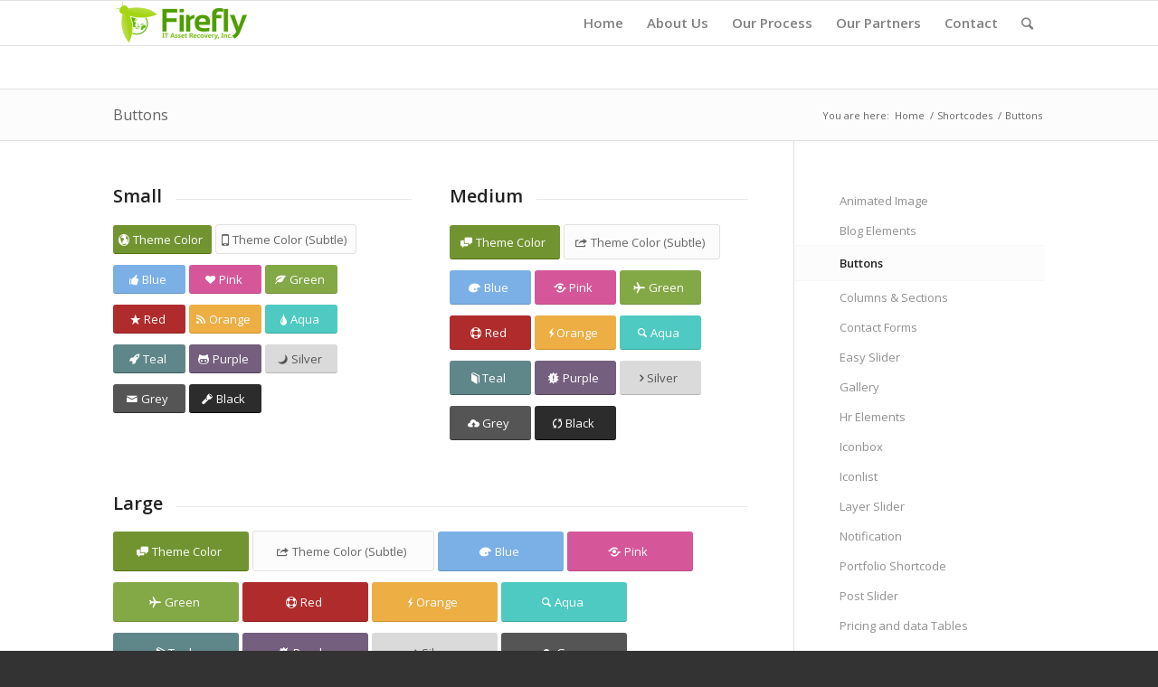

--- FILE ---
content_type: text/html; charset=UTF-8
request_url: https://fireflyitrecovery.com/shortcodes/buttons/
body_size: 7664
content:
<!DOCTYPE html>
<html lang="en-US" class="html_stretched responsive av-preloader-disabled av-default-lightbox  html_header_top html_logo_left html_main_nav_header html_menu_right html_custom html_header_sticky html_header_shrinking html_mobile_menu_phone html_header_searchicon html_content_align_center html_header_unstick_top_disabled html_header_stretch_disabled html_av-submenu-hidden html_av-submenu-display-click html_av-overlay-side html_av-overlay-side-classic html_av-submenu-noclone html_entry_id_776 av-no-preview html_text_menu_active ">
<head>
<meta charset="UTF-8" />
<meta name="robots" content="index, follow" />


<!-- mobile setting -->
<meta name="viewport" content="width=device-width, initial-scale=1, maximum-scale=1">

<!-- Scripts/CSS and wp_head hook -->
<title>Buttons &#8211; Firefly IT Asset Recovery</title>
<link rel='dns-prefetch' href='//s.w.org' />
<link rel="alternate" type="application/rss+xml" title="Firefly IT Asset Recovery &raquo; Feed" href="https://fireflyitrecovery.com/feed/" />
<link rel="alternate" type="application/rss+xml" title="Firefly IT Asset Recovery &raquo; Comments Feed" href="https://fireflyitrecovery.com/comments/feed/" />
<link rel="alternate" type="application/rss+xml" title="Firefly IT Asset Recovery &raquo; Buttons Comments Feed" href="https://fireflyitrecovery.com/shortcodes/buttons/feed/" />

<!-- google webfont font replacement -->
<link rel='stylesheet' id='avia-google-webfont' href='//fonts.googleapis.com/css?family=Open+Sans:400,600' type='text/css' media='all'/> 
		<script type="text/javascript">
			window._wpemojiSettings = {"baseUrl":"https:\/\/s.w.org\/images\/core\/emoji\/13.0.1\/72x72\/","ext":".png","svgUrl":"https:\/\/s.w.org\/images\/core\/emoji\/13.0.1\/svg\/","svgExt":".svg","source":{"concatemoji":"https:\/\/fireflyitrecovery.com\/wp-includes\/js\/wp-emoji-release.min.js?ver=5.6.16"}};
			!function(e,a,t){var n,r,o,i=a.createElement("canvas"),p=i.getContext&&i.getContext("2d");function s(e,t){var a=String.fromCharCode;p.clearRect(0,0,i.width,i.height),p.fillText(a.apply(this,e),0,0);e=i.toDataURL();return p.clearRect(0,0,i.width,i.height),p.fillText(a.apply(this,t),0,0),e===i.toDataURL()}function c(e){var t=a.createElement("script");t.src=e,t.defer=t.type="text/javascript",a.getElementsByTagName("head")[0].appendChild(t)}for(o=Array("flag","emoji"),t.supports={everything:!0,everythingExceptFlag:!0},r=0;r<o.length;r++)t.supports[o[r]]=function(e){if(!p||!p.fillText)return!1;switch(p.textBaseline="top",p.font="600 32px Arial",e){case"flag":return s([127987,65039,8205,9895,65039],[127987,65039,8203,9895,65039])?!1:!s([55356,56826,55356,56819],[55356,56826,8203,55356,56819])&&!s([55356,57332,56128,56423,56128,56418,56128,56421,56128,56430,56128,56423,56128,56447],[55356,57332,8203,56128,56423,8203,56128,56418,8203,56128,56421,8203,56128,56430,8203,56128,56423,8203,56128,56447]);case"emoji":return!s([55357,56424,8205,55356,57212],[55357,56424,8203,55356,57212])}return!1}(o[r]),t.supports.everything=t.supports.everything&&t.supports[o[r]],"flag"!==o[r]&&(t.supports.everythingExceptFlag=t.supports.everythingExceptFlag&&t.supports[o[r]]);t.supports.everythingExceptFlag=t.supports.everythingExceptFlag&&!t.supports.flag,t.DOMReady=!1,t.readyCallback=function(){t.DOMReady=!0},t.supports.everything||(n=function(){t.readyCallback()},a.addEventListener?(a.addEventListener("DOMContentLoaded",n,!1),e.addEventListener("load",n,!1)):(e.attachEvent("onload",n),a.attachEvent("onreadystatechange",function(){"complete"===a.readyState&&t.readyCallback()})),(n=t.source||{}).concatemoji?c(n.concatemoji):n.wpemoji&&n.twemoji&&(c(n.twemoji),c(n.wpemoji)))}(window,document,window._wpemojiSettings);
		</script>
		<style type="text/css">
img.wp-smiley,
img.emoji {
	display: inline !important;
	border: none !important;
	box-shadow: none !important;
	height: 1em !important;
	width: 1em !important;
	margin: 0 .07em !important;
	vertical-align: -0.1em !important;
	background: none !important;
	padding: 0 !important;
}
</style>
	<link rel='stylesheet' id='wp-block-library-css'  href='https://fireflyitrecovery.com/wp-includes/css/dist/block-library/style.min.css?ver=5.6.16' type='text/css' media='all' />
<link rel='stylesheet' id='avia-grid-css'  href='https://fireflyitrecovery.com/wp-content/themes/enfold/css/grid.css?ver=4.1' type='text/css' media='all' />
<link rel='stylesheet' id='avia-base-css'  href='https://fireflyitrecovery.com/wp-content/themes/enfold/css/base.css?ver=4.1' type='text/css' media='all' />
<link rel='stylesheet' id='avia-layout-css'  href='https://fireflyitrecovery.com/wp-content/themes/enfold/css/layout.css?ver=4.1' type='text/css' media='all' />
<link rel='stylesheet' id='avia-scs-css'  href='https://fireflyitrecovery.com/wp-content/themes/enfold/css/shortcodes.css?ver=4.1' type='text/css' media='all' />
<link rel='stylesheet' id='avia-popup-css-css'  href='https://fireflyitrecovery.com/wp-content/themes/enfold/js/aviapopup/magnific-popup.css?ver=4.1' type='text/css' media='screen' />
<link rel='stylesheet' id='avia-media-css'  href='https://fireflyitrecovery.com/wp-content/themes/enfold/js/mediaelement/skin-1/mediaelementplayer.css?ver=4.1' type='text/css' media='screen' />
<link rel='stylesheet' id='avia-print-css'  href='https://fireflyitrecovery.com/wp-content/themes/enfold/css/print.css?ver=4.1' type='text/css' media='print' />
<link rel='stylesheet' id='avia-dynamic-css'  href='https://fireflyitrecovery.com/wp-content/uploads/dynamic_avia/enfold_child.css?ver=598e3996b0c9f' type='text/css' media='all' />
<link rel='stylesheet' id='avia-custom-css'  href='https://fireflyitrecovery.com/wp-content/themes/enfold/css/custom.css?ver=4.1' type='text/css' media='all' />
<link rel='stylesheet' id='avia-style-css'  href='https://fireflyitrecovery.com/wp-content/themes/enfold-child/style.css?ver=4.1' type='text/css' media='all' />
<script type='text/javascript' src='https://fireflyitrecovery.com/wp-includes/js/jquery/jquery.min.js?ver=3.5.1' id='jquery-core-js'></script>
<script type='text/javascript' src='https://fireflyitrecovery.com/wp-includes/js/jquery/jquery-migrate.min.js?ver=3.3.2' id='jquery-migrate-js'></script>
<script type='text/javascript' src='https://fireflyitrecovery.com/wp-content/themes/enfold/js/avia-compat.js?ver=4.1' id='avia-compat-js'></script>
<link rel="https://api.w.org/" href="https://fireflyitrecovery.com/wp-json/" /><link rel="alternate" type="application/json" href="https://fireflyitrecovery.com/wp-json/wp/v2/pages/776" /><link rel="EditURI" type="application/rsd+xml" title="RSD" href="https://fireflyitrecovery.com/xmlrpc.php?rsd" />
<link rel="wlwmanifest" type="application/wlwmanifest+xml" href="https://fireflyitrecovery.com/wp-includes/wlwmanifest.xml" /> 
<meta name="generator" content="WordPress 5.6.16" />
<link rel="canonical" href="https://fireflyitrecovery.com/shortcodes/buttons/" />
<link rel='shortlink' href='https://fireflyitrecovery.com/?p=776' />
<link rel="alternate" type="application/json+oembed" href="https://fireflyitrecovery.com/wp-json/oembed/1.0/embed?url=https%3A%2F%2Ffireflyitrecovery.com%2Fshortcodes%2Fbuttons%2F" />
<link rel="alternate" type="text/xml+oembed" href="https://fireflyitrecovery.com/wp-json/oembed/1.0/embed?url=https%3A%2F%2Ffireflyitrecovery.com%2Fshortcodes%2Fbuttons%2F&#038;format=xml" />
<link rel="profile" href="http://gmpg.org/xfn/11" />
<link rel="alternate" type="application/rss+xml" title="Firefly IT Asset Recovery RSS2 Feed" href="https://fireflyitrecovery.com/feed/" />
<link rel="pingback" href="https://fireflyitrecovery.com/xmlrpc.php" />

<style type='text/css' media='screen'>
 #top #header_main > .container, #top #header_main > .container .main_menu  .av-main-nav > li > a, #top #header_main #menu-item-shop .cart_dropdown_link{ height:98px; line-height: 98px; }
 .html_top_nav_header .av-logo-container{ height:98px;  }
 .html_header_top.html_header_sticky #top #wrap_all #main{ padding-top:98px; } 
</style>
<!--[if lt IE 9]><script src="https://fireflyitrecovery.com/wp-content/themes/enfold/js/html5shiv.js"></script><![endif]-->

<style type="text/css">.recentcomments a{display:inline !important;padding:0 !important;margin:0 !important;}</style>

<!--
Debugging Info for Theme support: 

Theme: Enfold
Version: 4.1.2
Installed: enfold
AviaFramework Version: 4.6
AviaBuilder Version: 0.9.5
- - - - - - - - - - -
ChildTheme: Enfold Child
ChildTheme Version: 1.0
ChildTheme Installed: enfold

ML:128-PU:5-PLA:1
WP:5.6.16
Updates: enabled
-->

<style type='text/css'>
@font-face {font-family: 'entypo-fontello'; font-weight: normal; font-style: normal;
src: url('https://fireflyitrecovery.com/wp-content/themes/enfold/config-templatebuilder/avia-template-builder/assets/fonts/entypo-fontello.eot?v=3');
src: url('https://fireflyitrecovery.com/wp-content/themes/enfold/config-templatebuilder/avia-template-builder/assets/fonts/entypo-fontello.eot?v=3#iefix') format('embedded-opentype'), 
url('https://fireflyitrecovery.com/wp-content/themes/enfold/config-templatebuilder/avia-template-builder/assets/fonts/entypo-fontello.woff?v=3') format('woff'), 
url('https://fireflyitrecovery.com/wp-content/themes/enfold/config-templatebuilder/avia-template-builder/assets/fonts/entypo-fontello.ttf?v=3') format('truetype'), 
url('https://fireflyitrecovery.com/wp-content/themes/enfold/config-templatebuilder/avia-template-builder/assets/fonts/entypo-fontello.svg?v=3#entypo-fontello') format('svg');
} #top .avia-font-entypo-fontello, body .avia-font-entypo-fontello, html body [data-av_iconfont='entypo-fontello']:before{ font-family: 'entypo-fontello'; }
</style>
</head>




<body id="top" class="page-template-default page page-id-776 page-child parent-pageid-750 stretched open_sans " itemscope="itemscope" itemtype="https://schema.org/WebPage" >

	
	<div id='wrap_all'>

	
<header id='header' class='all_colors header_color light_bg_color  av_header_top av_logo_left av_main_nav_header av_menu_right av_custom av_header_sticky av_header_shrinking av_header_stretch_disabled av_mobile_menu_phone av_header_searchicon av_header_unstick_top_disabled av_bottom_nav_disabled  av_header_border_disabled'  role="banner" itemscope="itemscope" itemtype="https://schema.org/WPHeader" >

		<div  id='header_main' class='container_wrap container_wrap_logo'>
	
        <div class='container av-logo-container'><div class='inner-container'><span class='logo'><a href='https://fireflyitrecovery.com/'><img height='100' width='300' src='http://fireflyitrecovery.com/wp-content/uploads/2013/04/Firefly-Logo-M-3001.png' alt='Firefly IT Asset Recovery' /></a></span><nav class='main_menu' data-selectname='Select a page'  role="navigation" itemscope="itemscope" itemtype="https://schema.org/SiteNavigationElement" ><div class="avia-menu av-main-nav-wrap"><ul id="avia-menu" class="menu av-main-nav"><li id="menu-item-2886" class="menu-item menu-item-type-post_type menu-item-object-page menu-item-home menu-item-top-level menu-item-top-level-1"><a href="https://fireflyitrecovery.com/" itemprop="url"><span class="avia-bullet"></span><span class="avia-menu-text">Home</span><span class="avia-menu-fx"><span class="avia-arrow-wrap"><span class="avia-arrow"></span></span></span></a></li>
<li id="menu-item-2895" class="menu-item menu-item-type-post_type menu-item-object-page menu-item-has-children menu-item-top-level menu-item-top-level-2"><a href="https://fireflyitrecovery.com/about-us/" itemprop="url"><span class="avia-bullet"></span><span class="avia-menu-text">About Us</span><span class="avia-menu-fx"><span class="avia-arrow-wrap"><span class="avia-arrow"></span></span></span></a>


<ul class="sub-menu">
	<li id="menu-item-2953" class="menu-item menu-item-type-post_type menu-item-object-page"><a href="https://fireflyitrecovery.com/about-us/" itemprop="url"><span class="avia-bullet"></span><span class="avia-menu-text">About Us</span></a></li>
	<li id="menu-item-2929" class="menu-item menu-item-type-post_type menu-item-object-page"><a href="https://fireflyitrecovery.com/about-us/about-what-we-do/" itemprop="url"><span class="avia-bullet"></span><span class="avia-menu-text">What We Do</span></a></li>
	<li id="menu-item-2934" class="menu-item menu-item-type-post_type menu-item-object-page"><a href="https://fireflyitrecovery.com/about-us/about-us-our-team/" itemprop="url"><span class="avia-bullet"></span><span class="avia-menu-text">Our Team</span></a></li>
</ul>
</li>
<li id="menu-item-2871" class="menu-item menu-item-type-post_type menu-item-object-page menu-item-has-children menu-item-top-level menu-item-top-level-3"><a href="https://fireflyitrecovery.com/our-process/" itemprop="url"><span class="avia-bullet"></span><span class="avia-menu-text">Our Process</span><span class="avia-menu-fx"><span class="avia-arrow-wrap"><span class="avia-arrow"></span></span></span></a>


<ul class="sub-menu">
	<li id="menu-item-2978" class="menu-item menu-item-type-post_type menu-item-object-page"><a href="https://fireflyitrecovery.com/our-process/" itemprop="url"><span class="avia-bullet"></span><span class="avia-menu-text">Our Process</span></a></li>
	<li id="menu-item-2996" class="menu-item menu-item-type-post_type menu-item-object-page"><a href="https://fireflyitrecovery.com/our-process/data-security-information/" itemprop="url"><span class="avia-bullet"></span><span class="avia-menu-text">Data Security Information</span></a></li>
	<li id="menu-item-2869" class="menu-item menu-item-type-post_type menu-item-object-page"><a href="https://fireflyitrecovery.com/our-process/environmental-statement/" itemprop="url"><span class="avia-bullet"></span><span class="avia-menu-text">Environmental Statement</span></a></li>
	<li id="menu-item-3058" class="menu-item menu-item-type-post_type menu-item-object-page"><a href="https://fireflyitrecovery.com/our-process/data-deletion-flow-chart/" itemprop="url"><span class="avia-bullet"></span><span class="avia-menu-text">Data Deletion Flow Chart</span></a></li>
</ul>
</li>
<li id="menu-item-3101" class="menu-item menu-item-type-post_type menu-item-object-page menu-item-has-children menu-item-top-level menu-item-top-level-4"><a href="https://fireflyitrecovery.com/our-partners/" itemprop="url"><span class="avia-bullet"></span><span class="avia-menu-text">Our Partners</span><span class="avia-menu-fx"><span class="avia-arrow-wrap"><span class="avia-arrow"></span></span></span></a>


<ul class="sub-menu">
	<li id="menu-item-3110" class="menu-item menu-item-type-post_type menu-item-object-page"><a href="https://fireflyitrecovery.com/our-partners/" itemprop="url"><span class="avia-bullet"></span><span class="avia-menu-text">Our Partners</span></a></li>
	<li id="menu-item-3109" class="menu-item menu-item-type-post_type menu-item-object-page"><a href="https://fireflyitrecovery.com/our-partners/the-industry/" itemprop="url"><span class="avia-bullet"></span><span class="avia-menu-text">The Industry</span></a></li>
</ul>
</li>
<li id="menu-item-2897" class="menu-item menu-item-type-post_type menu-item-object-page menu-item-mega-parent  menu-item-top-level menu-item-top-level-5"><a href="https://fireflyitrecovery.com/contact-us/" itemprop="url"><span class="avia-bullet"></span><span class="avia-menu-text">Contact</span><span class="avia-menu-fx"><span class="avia-arrow-wrap"><span class="avia-arrow"></span></span></span></a></li>
<li id="menu-item-search" class="noMobile menu-item menu-item-search-dropdown menu-item-avia-special">
							<a href="?s=" data-avia-search-tooltip="

&lt;form action=&quot;https://fireflyitrecovery.com/&quot; id=&quot;searchform&quot; method=&quot;get&quot; class=&quot;&quot;&gt;
	&lt;div&gt;
		&lt;input type=&quot;submit&quot; value=&quot;&quot; id=&quot;searchsubmit&quot; class=&quot;button avia-font-entypo-fontello&quot; /&gt;
		&lt;input type=&quot;text&quot; id=&quot;s&quot; name=&quot;s&quot; value=&quot;&quot; placeholder='Search' /&gt;
			&lt;/div&gt;
&lt;/form&gt;" aria-hidden='true' data-av_icon='' data-av_iconfont='entypo-fontello'><span class="avia_hidden_link_text">Search</span></a>
	        		   </li><li class="av-burger-menu-main menu-item-avia-special ">
	        			<a href="#">
							<span class="av-hamburger av-hamburger--spin av-js-hamburger">
					        <span class="av-hamburger-box">
						          <span class="av-hamburger-inner"></span>
						          <strong>Menu</strong>
					        </span>
							</span>
						</a>
	        		   </li></ul></div></nav></div> </div> 
		<!-- end container_wrap-->
		</div>
		
		<div class='header_bg'></div>

<!-- end header -->
</header>
		
	<div id='main' class='all_colors' data-scroll-offset='98'>

	<div class='stretch_full container_wrap alternate_color light_bg_color title_container'><div class='container'><h1 class='main-title entry-title'><a href='https://fireflyitrecovery.com/shortcodes/buttons/' rel='bookmark' title='Permanent Link: Buttons'  itemprop="headline" >Buttons</a></h1><div class="breadcrumb breadcrumbs avia-breadcrumbs"><div class="breadcrumb-trail" xmlns:v="http://rdf.data-vocabulary.org/#"><span class="trail-before"><span class="breadcrumb-title">You are here:</span></span> <a href="https://fireflyitrecovery.com" title="Firefly IT Asset Recovery" rel="home" class="trail-begin">Home</a> <span class="sep">/</span> <span><a rel="v:url" property="v:title" href="https://fireflyitrecovery.com/shortcodes/" title="Shortcodes">Shortcodes</a></span> <span class="sep">/</span> <span class="trail-end">Buttons</span></div></div></div></div><div  class='main_color container_wrap_first container_wrap sidebar_right'   ><div class='container' ><main  role="main" itemprop="mainContentOfPage"  class='template-page content  av-content-small alpha units'><div class='post-entry post-entry-type-page post-entry-776'><div class='entry-content-wrapper clearfix'><div class="flex_column av_one_half  flex_column_div first  avia-builder-el-0  el_before_av_one_half  avia-builder-el-first  " ><div style='padding-bottom:10px;' class='av-special-heading av-special-heading-h3    avia-builder-el-1  el_before_av_button  avia-builder-el-first  '><h3 class='av-special-heading-tag '  itemprop="headline"  >Small</h3><div class='special-heading-border'><div class='special-heading-inner-border' ></div></div></div>
<div class='avia-button-wrap avia-button-left  avia-builder-el-2  el_after_av_heading  el_before_av_button '><a href='#' class='avia-button   avia-icon_select-yes-left-icon avia-color-theme-color avia-size-small avia-position-left '   ><span class='avia_button_icon avia_button_icon_left ' aria-hidden='true' data-av_icon='' data-av_iconfont='entypo-fontello'></span><span class='avia_iconbox_title' >Theme Color</span></a></div>
<div class='avia-button-wrap avia-button-left  avia-builder-el-3  el_after_av_button  el_before_av_button '><a href='#' class='avia-button   avia-icon_select-yes-left-icon avia-color-theme-color-subtle avia-size-small avia-position-left '   ><span class='avia_button_icon avia_button_icon_left ' aria-hidden='true' data-av_icon='' data-av_iconfont='entypo-fontello'></span><span class='avia_iconbox_title' >Theme Color (Subtle)</span></a></div>
<div class='avia-button-wrap avia-button-left  avia-builder-el-4  el_after_av_button  el_before_av_button '><a href='#' class='avia-button   avia-icon_select-yes-left-icon avia-color-blue avia-size-small avia-position-left '   ><span class='avia_button_icon avia_button_icon_left ' aria-hidden='true' data-av_icon='' data-av_iconfont='entypo-fontello'></span><span class='avia_iconbox_title' >Blue</span></a></div>
<div class='avia-button-wrap avia-button-left  avia-builder-el-5  el_after_av_button  el_before_av_button '><a href='#' class='avia-button   avia-icon_select-yes-left-icon avia-color-pink avia-size-small avia-position-left '   ><span class='avia_button_icon avia_button_icon_left ' aria-hidden='true' data-av_icon='' data-av_iconfont='entypo-fontello'></span><span class='avia_iconbox_title' >Pink</span></a></div>
<div class='avia-button-wrap avia-button-left  avia-builder-el-6  el_after_av_button  el_before_av_button '><a href='#' class='avia-button   avia-icon_select-yes-left-icon avia-color-green avia-size-small avia-position-left '   ><span class='avia_button_icon avia_button_icon_left ' aria-hidden='true' data-av_icon='' data-av_iconfont='entypo-fontello'></span><span class='avia_iconbox_title' >Green</span></a></div>
<div class='avia-button-wrap avia-button-left  avia-builder-el-7  el_after_av_button  el_before_av_button '><a href='#' class='avia-button   avia-icon_select-yes-left-icon avia-color-red avia-size-small avia-position-left '   ><span class='avia_button_icon avia_button_icon_left ' aria-hidden='true' data-av_icon='' data-av_iconfont='entypo-fontello'></span><span class='avia_iconbox_title' >Red</span></a></div>
<div class='avia-button-wrap avia-button-left  avia-builder-el-8  el_after_av_button  el_before_av_button '><a href='#' class='avia-button   avia-icon_select-yes-left-icon avia-color-orange avia-size-small avia-position-left '   ><span class='avia_button_icon avia_button_icon_left ' aria-hidden='true' data-av_icon='' data-av_iconfont='entypo-fontello'></span><span class='avia_iconbox_title' >Orange</span></a></div>
<div class='avia-button-wrap avia-button-left  avia-builder-el-9  el_after_av_button  el_before_av_button '><a href='#' class='avia-button   avia-icon_select-yes-left-icon avia-color-aqua avia-size-small avia-position-left '   ><span class='avia_button_icon avia_button_icon_left ' aria-hidden='true' data-av_icon='' data-av_iconfont='entypo-fontello'></span><span class='avia_iconbox_title' >Aqua</span></a></div>
<div class='avia-button-wrap avia-button-left  avia-builder-el-10  el_after_av_button  el_before_av_button '><a href='#' class='avia-button   avia-icon_select-yes-left-icon avia-color-teal avia-size-small avia-position-left '   ><span class='avia_button_icon avia_button_icon_left ' aria-hidden='true' data-av_icon='' data-av_iconfont='entypo-fontello'></span><span class='avia_iconbox_title' >Teal</span></a></div>
<div class='avia-button-wrap avia-button-left  avia-builder-el-11  el_after_av_button  el_before_av_button '><a href='#' class='avia-button   avia-icon_select-yes-left-icon avia-color-purple avia-size-small avia-position-left '   ><span class='avia_button_icon avia_button_icon_left ' aria-hidden='true' data-av_icon='' data-av_iconfont='entypo-fontello'></span><span class='avia_iconbox_title' >Purple</span></a></div>
<div class='avia-button-wrap avia-button-left  avia-builder-el-12  el_after_av_button  el_before_av_button '><a href='#' class='avia-button   avia-icon_select-yes-left-icon avia-color-silver avia-size-small avia-position-left '   ><span class='avia_button_icon avia_button_icon_left ' aria-hidden='true' data-av_icon='' data-av_iconfont='entypo-fontello'></span><span class='avia_iconbox_title' >Silver</span></a></div>
<div class='avia-button-wrap avia-button-left  avia-builder-el-13  el_after_av_button  el_before_av_button '><a href='#' class='avia-button   avia-icon_select-yes-left-icon avia-color-grey avia-size-small avia-position-left '   ><span class='avia_button_icon avia_button_icon_left ' aria-hidden='true' data-av_icon='' data-av_iconfont='entypo-fontello'></span><span class='avia_iconbox_title' >Grey</span></a></div>
<div class='avia-button-wrap avia-button-left  avia-builder-el-14  el_after_av_button  avia-builder-el-last '><a href='#' class='avia-button   avia-icon_select-yes-left-icon avia-color-black avia-size-small avia-position-left '   ><span class='avia_button_icon avia_button_icon_left ' aria-hidden='true' data-av_icon='' data-av_iconfont='entypo-fontello'></span><span class='avia_iconbox_title' >Black</span></a></div></div>
<div class="flex_column av_one_half  flex_column_div   avia-builder-el-15  el_after_av_one_half  el_before_av_one_full  " ><div style='padding-bottom:10px;' class='av-special-heading av-special-heading-h3    avia-builder-el-16  el_before_av_button  avia-builder-el-first  '><h3 class='av-special-heading-tag '  itemprop="headline"  >Medium</h3><div class='special-heading-border'><div class='special-heading-inner-border' ></div></div></div>
<div class='avia-button-wrap avia-button-left  avia-builder-el-17  el_after_av_heading  el_before_av_button '><a href='#' class='avia-button   avia-icon_select-yes-left-icon avia-color-theme-color avia-size-medium avia-position-left '   ><span class='avia_button_icon avia_button_icon_left ' aria-hidden='true' data-av_icon='' data-av_iconfont='entypo-fontello'></span><span class='avia_iconbox_title' >Theme Color</span></a></div>
<div class='avia-button-wrap avia-button-left  avia-builder-el-18  el_after_av_button  el_before_av_button '><a href='#' class='avia-button   avia-icon_select-yes-left-icon avia-color-theme-color-subtle avia-size-medium avia-position-left '   ><span class='avia_button_icon avia_button_icon_left ' aria-hidden='true' data-av_icon='' data-av_iconfont='entypo-fontello'></span><span class='avia_iconbox_title' >Theme Color (Subtle)</span></a></div>
<div class='avia-button-wrap avia-button-left  avia-builder-el-19  el_after_av_button  el_before_av_button '><a href='#' class='avia-button   avia-icon_select-yes-left-icon avia-color-blue avia-size-medium avia-position-left '   ><span class='avia_button_icon avia_button_icon_left ' aria-hidden='true' data-av_icon='' data-av_iconfont='entypo-fontello'></span><span class='avia_iconbox_title' >Blue</span></a></div>
<div class='avia-button-wrap avia-button-left  avia-builder-el-20  el_after_av_button  el_before_av_button '><a href='#' class='avia-button   avia-icon_select-yes-left-icon avia-color-pink avia-size-medium avia-position-left '   ><span class='avia_button_icon avia_button_icon_left ' aria-hidden='true' data-av_icon='' data-av_iconfont='entypo-fontello'></span><span class='avia_iconbox_title' >Pink</span></a></div>
<div class='avia-button-wrap avia-button-left  avia-builder-el-21  el_after_av_button  el_before_av_button '><a href='#' class='avia-button   avia-icon_select-yes-left-icon avia-color-green avia-size-medium avia-position-left '   ><span class='avia_button_icon avia_button_icon_left ' aria-hidden='true' data-av_icon='' data-av_iconfont='entypo-fontello'></span><span class='avia_iconbox_title' >Green</span></a></div>
<div class='avia-button-wrap avia-button-left  avia-builder-el-22  el_after_av_button  el_before_av_button '><a href='#' class='avia-button   avia-icon_select-yes-left-icon avia-color-red avia-size-medium avia-position-left '   ><span class='avia_button_icon avia_button_icon_left ' aria-hidden='true' data-av_icon='' data-av_iconfont='entypo-fontello'></span><span class='avia_iconbox_title' >Red</span></a></div>
<div class='avia-button-wrap avia-button-left  avia-builder-el-23  el_after_av_button  el_before_av_button '><a href='#' class='avia-button   avia-icon_select-yes-left-icon avia-color-orange avia-size-medium avia-position-left '   ><span class='avia_button_icon avia_button_icon_left ' aria-hidden='true' data-av_icon='' data-av_iconfont='entypo-fontello'></span><span class='avia_iconbox_title' >Orange</span></a></div>
<div class='avia-button-wrap avia-button-left  avia-builder-el-24  el_after_av_button  el_before_av_button '><a href='#' class='avia-button   avia-icon_select-yes-left-icon avia-color-aqua avia-size-medium avia-position-left '   ><span class='avia_button_icon avia_button_icon_left ' aria-hidden='true' data-av_icon='' data-av_iconfont='entypo-fontello'></span><span class='avia_iconbox_title' >Aqua</span></a></div>
<div class='avia-button-wrap avia-button-left  avia-builder-el-25  el_after_av_button  el_before_av_button '><a href='#' class='avia-button   avia-icon_select-yes-left-icon avia-color-teal avia-size-medium avia-position-left '   ><span class='avia_button_icon avia_button_icon_left ' aria-hidden='true' data-av_icon='' data-av_iconfont='entypo-fontello'></span><span class='avia_iconbox_title' >Teal</span></a></div>
<div class='avia-button-wrap avia-button-left  avia-builder-el-26  el_after_av_button  el_before_av_button '><a href='#' class='avia-button   avia-icon_select-yes-left-icon avia-color-purple avia-size-medium avia-position-left '   ><span class='avia_button_icon avia_button_icon_left ' aria-hidden='true' data-av_icon='' data-av_iconfont='entypo-fontello'></span><span class='avia_iconbox_title' >Purple</span></a></div>
<div class='avia-button-wrap avia-button-left  avia-builder-el-27  el_after_av_button  el_before_av_button '><a href='#' class='avia-button   avia-icon_select-yes-left-icon avia-color-silver avia-size-medium avia-position-left '   ><span class='avia_button_icon avia_button_icon_left ' aria-hidden='true' data-av_icon='' data-av_iconfont='entypo-fontello'></span><span class='avia_iconbox_title' >Silver</span></a></div>
<div class='avia-button-wrap avia-button-left  avia-builder-el-28  el_after_av_button  el_before_av_button '><a href='#' class='avia-button   avia-icon_select-yes-left-icon avia-color-grey avia-size-medium avia-position-left '   ><span class='avia_button_icon avia_button_icon_left ' aria-hidden='true' data-av_icon='' data-av_iconfont='entypo-fontello'></span><span class='avia_iconbox_title' >Grey</span></a></div>
<div class='avia-button-wrap avia-button-left  avia-builder-el-29  el_after_av_button  avia-builder-el-last '><a href='#' class='avia-button   avia-icon_select-yes-left-icon avia-color-black avia-size-medium avia-position-left '   ><span class='avia_button_icon avia_button_icon_left ' aria-hidden='true' data-av_icon='' data-av_iconfont='entypo-fontello'></span><span class='avia_iconbox_title' >Black</span></a></div></div>
<div class="flex_column av_one_full  flex_column_div first  avia-builder-el-30  el_after_av_one_half  avia-builder-el-last  column-top-margin" ><div style='padding-bottom:10px;' class='av-special-heading av-special-heading-h3    avia-builder-el-31  el_before_av_button  avia-builder-el-first  '><h3 class='av-special-heading-tag '  itemprop="headline"  >Large</h3><div class='special-heading-border'><div class='special-heading-inner-border' ></div></div></div>
<div class='avia-button-wrap avia-button-left  avia-builder-el-32  el_after_av_heading  el_before_av_button '><a href='#' class='avia-button   avia-icon_select-yes-left-icon avia-color-theme-color avia-size-large avia-position-left '   ><span class='avia_button_icon avia_button_icon_left ' aria-hidden='true' data-av_icon='' data-av_iconfont='entypo-fontello'></span><span class='avia_iconbox_title' >Theme Color</span></a></div>
<div class='avia-button-wrap avia-button-left  avia-builder-el-33  el_after_av_button  el_before_av_button '><a href='#' class='avia-button   avia-icon_select-yes-left-icon avia-color-theme-color-subtle avia-size-large avia-position-left '   ><span class='avia_button_icon avia_button_icon_left ' aria-hidden='true' data-av_icon='' data-av_iconfont='entypo-fontello'></span><span class='avia_iconbox_title' >Theme Color (Subtle)</span></a></div>
<div class='avia-button-wrap avia-button-left  avia-builder-el-34  el_after_av_button  el_before_av_button '><a href='#' class='avia-button   avia-icon_select-yes-left-icon avia-color-blue avia-size-large avia-position-left '   ><span class='avia_button_icon avia_button_icon_left ' aria-hidden='true' data-av_icon='' data-av_iconfont='entypo-fontello'></span><span class='avia_iconbox_title' >Blue</span></a></div>
<div class='avia-button-wrap avia-button-left  avia-builder-el-35  el_after_av_button  el_before_av_button '><a href='#' class='avia-button   avia-icon_select-yes-left-icon avia-color-pink avia-size-large avia-position-left '   ><span class='avia_button_icon avia_button_icon_left ' aria-hidden='true' data-av_icon='' data-av_iconfont='entypo-fontello'></span><span class='avia_iconbox_title' >Pink</span></a></div>
<div class='avia-button-wrap avia-button-left  avia-builder-el-36  el_after_av_button  el_before_av_button '><a href='#' class='avia-button   avia-icon_select-yes-left-icon avia-color-green avia-size-large avia-position-left '   ><span class='avia_button_icon avia_button_icon_left ' aria-hidden='true' data-av_icon='' data-av_iconfont='entypo-fontello'></span><span class='avia_iconbox_title' >Green</span></a></div>
<div class='avia-button-wrap avia-button-left  avia-builder-el-37  el_after_av_button  el_before_av_button '><a href='#' class='avia-button   avia-icon_select-yes-left-icon avia-color-red avia-size-large avia-position-left '   ><span class='avia_button_icon avia_button_icon_left ' aria-hidden='true' data-av_icon='' data-av_iconfont='entypo-fontello'></span><span class='avia_iconbox_title' >Red</span></a></div>
<div class='avia-button-wrap avia-button-left  avia-builder-el-38  el_after_av_button  el_before_av_button '><a href='#' class='avia-button   avia-icon_select-yes-left-icon avia-color-orange avia-size-large avia-position-left '   ><span class='avia_button_icon avia_button_icon_left ' aria-hidden='true' data-av_icon='' data-av_iconfont='entypo-fontello'></span><span class='avia_iconbox_title' >Orange</span></a></div>
<div class='avia-button-wrap avia-button-left  avia-builder-el-39  el_after_av_button  el_before_av_button '><a href='#' class='avia-button   avia-icon_select-yes-left-icon avia-color-aqua avia-size-large avia-position-left '   ><span class='avia_button_icon avia_button_icon_left ' aria-hidden='true' data-av_icon='' data-av_iconfont='entypo-fontello'></span><span class='avia_iconbox_title' >Aqua</span></a></div>
<div class='avia-button-wrap avia-button-left  avia-builder-el-40  el_after_av_button  el_before_av_button '><a href='#' class='avia-button   avia-icon_select-yes-left-icon avia-color-teal avia-size-large avia-position-left '   ><span class='avia_button_icon avia_button_icon_left ' aria-hidden='true' data-av_icon='' data-av_iconfont='entypo-fontello'></span><span class='avia_iconbox_title' >Teal</span></a></div>
<div class='avia-button-wrap avia-button-left  avia-builder-el-41  el_after_av_button  el_before_av_button '><a href='#' class='avia-button   avia-icon_select-yes-left-icon avia-color-purple avia-size-large avia-position-left '   ><span class='avia_button_icon avia_button_icon_left ' aria-hidden='true' data-av_icon='' data-av_iconfont='entypo-fontello'></span><span class='avia_iconbox_title' >Purple</span></a></div>
<div class='avia-button-wrap avia-button-left  avia-builder-el-42  el_after_av_button  el_before_av_button '><a href='#' class='avia-button   avia-icon_select-yes-left-icon avia-color-silver avia-size-large avia-position-left '   ><span class='avia_button_icon avia_button_icon_left ' aria-hidden='true' data-av_icon='' data-av_iconfont='entypo-fontello'></span><span class='avia_iconbox_title' >Silver</span></a></div>
<div class='avia-button-wrap avia-button-left  avia-builder-el-43  el_after_av_button  el_before_av_button '><a href='#' class='avia-button   avia-icon_select-yes-left-icon avia-color-grey avia-size-large avia-position-left '   ><span class='avia_button_icon avia_button_icon_left ' aria-hidden='true' data-av_icon='' data-av_iconfont='entypo-fontello'></span><span class='avia_iconbox_title' >Grey</span></a></div>
<div class='avia-button-wrap avia-button-left  avia-builder-el-44  el_after_av_button  avia-builder-el-last '><a href='#' class='avia-button   avia-icon_select-yes-left-icon avia-color-black avia-size-large avia-position-left '   ><span class='avia_button_icon avia_button_icon_left ' aria-hidden='true' data-av_icon='' data-av_iconfont='entypo-fontello'></span><span class='avia_iconbox_title' >Black</span></a></div></div>
</div></div></main><!-- close content main element --> <!-- section close by builder template --><aside class='sidebar sidebar_right  alpha units'  role="complementary" itemscope="itemscope" itemtype="https://schema.org/WPSideBar" ><div class='inner_sidebar extralight-border'><nav class='widget widget_nav_menu widget_nav_hide_child'><ul class='nested_nav'><li class="page_item page-item-821"><a href="https://fireflyitrecovery.com/shortcodes/animated-image/">Animated Image</a></li>
<li class="page_item page-item-761"><a href="https://fireflyitrecovery.com/shortcodes/blog-element/">Blog Elements</a></li>
<li class="page_item page-item-776 current_page_item"><a href="https://fireflyitrecovery.com/shortcodes/buttons/" aria-current="page">Buttons</a></li>
<li class="page_item page-item-785"><a href="https://fireflyitrecovery.com/shortcodes/columns/">Columns &amp; Sections</a></li>
<li class="page_item page-item-953"><a href="https://fireflyitrecovery.com/shortcodes/contact-forms/">Contact Forms</a></li>
<li class="page_item page-item-852"><a href="https://fireflyitrecovery.com/shortcodes/easy-slider/">Easy Slider</a></li>
<li class="page_item page-item-73"><a href="https://fireflyitrecovery.com/shortcodes/gallery/">Gallery</a></li>
<li class="page_item page-item-799"><a href="https://fireflyitrecovery.com/shortcodes/hr/">Hr Elements</a></li>
<li class="page_item page-item-803"><a href="https://fireflyitrecovery.com/shortcodes/iconbox/">Iconbox</a></li>
<li class="page_item page-item-812"><a href="https://fireflyitrecovery.com/shortcodes/iconlis/">Iconlist</a></li>
<li class="page_item page-item-854"><a href="https://fireflyitrecovery.com/shortcodes/layer-slider/">Layer Slider</a></li>
<li class="page_item page-item-829"><a href="https://fireflyitrecovery.com/shortcodes/notificatio/">Notification</a></li>
<li class="page_item page-item-910"><a href="https://fireflyitrecovery.com/shortcodes/portfolio-shortcode/">Portfolio Shortcode</a></li>
<li class="page_item page-item-1156"><a href="https://fireflyitrecovery.com/shortcodes/post-slider/">Post Slider</a></li>
<li class="page_item page-item-862"><a href="https://fireflyitrecovery.com/shortcodes/pricing-and-data-tables/">Pricing and data Tables</a></li>
<li class="page_item page-item-837"><a href="https://fireflyitrecovery.com/shortcodes/progressbars/">Progress Bars</a></li>
<li class="page_item page-item-847"><a href="https://fireflyitrecovery.com/shortcodes/promo-box/">Promo Box</a></li>
<li class="page_item page-item-869"><a href="https://fireflyitrecovery.com/shortcodes/tabs/">Tabs</a></li>
<li class="page_item page-item-886"><a href="https://fireflyitrecovery.com/shortcodes/team/">Team Element</a></li>
<li class="page_item page-item-891"><a href="https://fireflyitrecovery.com/shortcodes/testimonials/">Testimonials</a></li>
<li class="page_item page-item-876"><a href="https://fireflyitrecovery.com/shortcodes/toggles-accordions/">Toggles &amp; Accordions</a></li>
<li class="page_item page-item-898"><a href="https://fireflyitrecovery.com/shortcodes/video/">Video</a></li>
</ul></nav><section id="search-2" class="widget clearfix widget_search">

<form action="https://fireflyitrecovery.com/" id="searchform" method="get" class="">
	<div>
		<input type="submit" value="" id="searchsubmit" class="button avia-font-entypo-fontello" />
		<input type="text" id="s" name="s" value="" placeholder='Search' />
			</div>
</form><span class="seperator extralight-border"></span></section>
		<section id="recent-posts-2" class="widget clearfix widget_recent_entries">
		<h3 class="widgettitle">Recent Posts</h3>
		<ul>
											<li>
					<a href="https://fireflyitrecovery.com/hello-world/">Hello world!</a>
									</li>
											<li>
					<a href="https://fireflyitrecovery.com/kriesi-at/">This is a post  with post format of type Link</a>
									</li>
											<li>
					<a href="https://fireflyitrecovery.com/this-is-a-nice-post/">This is a standard post format with preview Picture</a>
									</li>
											<li>
					<a href="https://fireflyitrecovery.com/nullam-dictum-felis-eu-pede-mollis-pretium-integer-tincidunt-cras-dapibus-vivamus-elementum-semper-nisi-aenean-vulputate-eleifend-tellus/">Post Formats is a theme feature introduced with Version 3.1. Post Formats can be used by a theme to customize its presentation of a post.</a>
									</li>
											<li>
					<a href="https://fireflyitrecovery.com/aenean-vulputate-eleifend-tellus-aenean-leo-ligula/">Postformat Gallery: Multiple images with different sizes</a>
									</li>
					</ul>

		<span class="seperator extralight-border"></span></section><section id="recent-comments-2" class="widget clearfix widget_recent_comments"><h3 class="widgettitle">Recent Comments</h3><ul id="recentcomments"></ul><span class="seperator extralight-border"></span></section><section id="archives-2" class="widget clearfix widget_archive"><h3 class="widgettitle">Archives</h3>
			<ul>
					<li><a href='https://fireflyitrecovery.com/2014/02/'>February 2014</a></li>
	<li><a href='https://fireflyitrecovery.com/2012/01/'>January 2012</a></li>
	<li><a href='https://fireflyitrecovery.com/2011/03/'>March 2011</a></li>
	<li><a href='https://fireflyitrecovery.com/2011/02/'>February 2011</a></li>
	<li><a href='https://fireflyitrecovery.com/2011/01/'>January 2011</a></li>
	<li><a href='https://fireflyitrecovery.com/2010/12/'>December 2010</a></li>
	<li><a href='https://fireflyitrecovery.com/2010/08/'>August 2010</a></li>
	<li><a href='https://fireflyitrecovery.com/2010/05/'>May 2010</a></li>
	<li><a href='https://fireflyitrecovery.com/2009/03/'>March 2009</a></li>
			</ul>

			<span class="seperator extralight-border"></span></section><section id="categories-2" class="widget clearfix widget_categories"><h3 class="widgettitle">Categories</h3>
			<ul>
					<li class="cat-item cat-item-14"><a href="https://fireflyitrecovery.com/category/frontpage-article/">Frontpage Article</a>
</li>
	<li class="cat-item cat-item-15"><a href="https://fireflyitrecovery.com/category/images/">Images</a>
</li>
	<li class="cat-item cat-item-16"><a href="https://fireflyitrecovery.com/category/news/">News</a>
</li>
	<li class="cat-item cat-item-1"><a href="https://fireflyitrecovery.com/category/uncategorized/">Uncategorized</a>
</li>
			</ul>

			<span class="seperator extralight-border"></span></section><section id="meta-2" class="widget clearfix widget_meta"><h3 class="widgettitle">Meta</h3>
		<ul>
						<li><a href="https://fireflyitrecovery.com/wp-login.php">Log in</a></li>
			<li><a href="https://fireflyitrecovery.com/feed/">Entries feed</a></li>
			<li><a href="https://fireflyitrecovery.com/comments/feed/">Comments feed</a></li>

			<li><a href="https://wordpress.org/">WordPress.org</a></li>
		</ul>

		<span class="seperator extralight-border"></span></section></div></aside>		</div><!--end builder template--></div><!-- close default .container_wrap element -->		


			

			
				<footer class='container_wrap socket_color' id='socket'  role="contentinfo" itemscope="itemscope" itemtype="https://schema.org/WPFooter" >
                    <div class='container'>

                        <span class='copyright'>Copyright © 2010-2014   Firefly IT Asset Recovery, Inc.   All rights reserved</span>

                        
                    </div>

	            <!-- ####### END SOCKET CONTAINER ####### -->
				</footer>


					<!-- end main -->
		</div>
		
		<!-- end wrap_all --></div>


 <script type='text/javascript'>
 /* <![CDATA[ */  
var avia_framework_globals = avia_framework_globals || {};
    avia_framework_globals.frameworkUrl = 'https://fireflyitrecovery.com/wp-content/themes/enfold/framework/';
    avia_framework_globals.installedAt = 'https://fireflyitrecovery.com/wp-content/themes/enfold/';
    avia_framework_globals.ajaxurl = 'https://fireflyitrecovery.com/wp-admin/admin-ajax.php';
/* ]]> */ 
</script>
 
 <script type='text/javascript' src='https://fireflyitrecovery.com/wp-content/themes/enfold/js/avia.js?ver=4.1' id='avia-default-js'></script>
<script type='text/javascript' src='https://fireflyitrecovery.com/wp-content/themes/enfold/js/shortcodes.js?ver=4.1' id='avia-shortcodes-js'></script>
<script type='text/javascript' src='https://fireflyitrecovery.com/wp-content/themes/enfold/js/aviapopup/jquery.magnific-popup.min.js?ver=4.1' id='avia-popup-js'></script>
<script type='text/javascript' id='mediaelement-core-js-before'>
var mejsL10n = {"language":"en","strings":{"mejs.download-file":"Download File","mejs.install-flash":"You are using a browser that does not have Flash player enabled or installed. Please turn on your Flash player plugin or download the latest version from https:\/\/get.adobe.com\/flashplayer\/","mejs.fullscreen":"Fullscreen","mejs.play":"Play","mejs.pause":"Pause","mejs.time-slider":"Time Slider","mejs.time-help-text":"Use Left\/Right Arrow keys to advance one second, Up\/Down arrows to advance ten seconds.","mejs.live-broadcast":"Live Broadcast","mejs.volume-help-text":"Use Up\/Down Arrow keys to increase or decrease volume.","mejs.unmute":"Unmute","mejs.mute":"Mute","mejs.volume-slider":"Volume Slider","mejs.video-player":"Video Player","mejs.audio-player":"Audio Player","mejs.captions-subtitles":"Captions\/Subtitles","mejs.captions-chapters":"Chapters","mejs.none":"None","mejs.afrikaans":"Afrikaans","mejs.albanian":"Albanian","mejs.arabic":"Arabic","mejs.belarusian":"Belarusian","mejs.bulgarian":"Bulgarian","mejs.catalan":"Catalan","mejs.chinese":"Chinese","mejs.chinese-simplified":"Chinese (Simplified)","mejs.chinese-traditional":"Chinese (Traditional)","mejs.croatian":"Croatian","mejs.czech":"Czech","mejs.danish":"Danish","mejs.dutch":"Dutch","mejs.english":"English","mejs.estonian":"Estonian","mejs.filipino":"Filipino","mejs.finnish":"Finnish","mejs.french":"French","mejs.galician":"Galician","mejs.german":"German","mejs.greek":"Greek","mejs.haitian-creole":"Haitian Creole","mejs.hebrew":"Hebrew","mejs.hindi":"Hindi","mejs.hungarian":"Hungarian","mejs.icelandic":"Icelandic","mejs.indonesian":"Indonesian","mejs.irish":"Irish","mejs.italian":"Italian","mejs.japanese":"Japanese","mejs.korean":"Korean","mejs.latvian":"Latvian","mejs.lithuanian":"Lithuanian","mejs.macedonian":"Macedonian","mejs.malay":"Malay","mejs.maltese":"Maltese","mejs.norwegian":"Norwegian","mejs.persian":"Persian","mejs.polish":"Polish","mejs.portuguese":"Portuguese","mejs.romanian":"Romanian","mejs.russian":"Russian","mejs.serbian":"Serbian","mejs.slovak":"Slovak","mejs.slovenian":"Slovenian","mejs.spanish":"Spanish","mejs.swahili":"Swahili","mejs.swedish":"Swedish","mejs.tagalog":"Tagalog","mejs.thai":"Thai","mejs.turkish":"Turkish","mejs.ukrainian":"Ukrainian","mejs.vietnamese":"Vietnamese","mejs.welsh":"Welsh","mejs.yiddish":"Yiddish"}};
</script>
<script type='text/javascript' src='https://fireflyitrecovery.com/wp-includes/js/mediaelement/mediaelement-and-player.min.js?ver=4.2.16' id='mediaelement-core-js'></script>
<script type='text/javascript' src='https://fireflyitrecovery.com/wp-includes/js/mediaelement/mediaelement-migrate.min.js?ver=5.6.16' id='mediaelement-migrate-js'></script>
<script type='text/javascript' id='mediaelement-js-extra'>
/* <![CDATA[ */
var _wpmejsSettings = {"pluginPath":"\/wp-includes\/js\/mediaelement\/","classPrefix":"mejs-","stretching":"responsive"};
/* ]]> */
</script>
<script type='text/javascript' src='https://fireflyitrecovery.com/wp-includes/js/mediaelement/wp-mediaelement.min.js?ver=5.6.16' id='wp-mediaelement-js'></script>
<script type='text/javascript' src='https://fireflyitrecovery.com/wp-includes/js/wp-embed.min.js?ver=5.6.16' id='wp-embed-js'></script>
<a href='#top' title='Scroll to top' id='scroll-top-link' aria-hidden='true' data-av_icon='' data-av_iconfont='entypo-fontello'><span class="avia_hidden_link_text">Scroll to top</span></a>

<div id="fb-root"></div>
</body>
</html>
